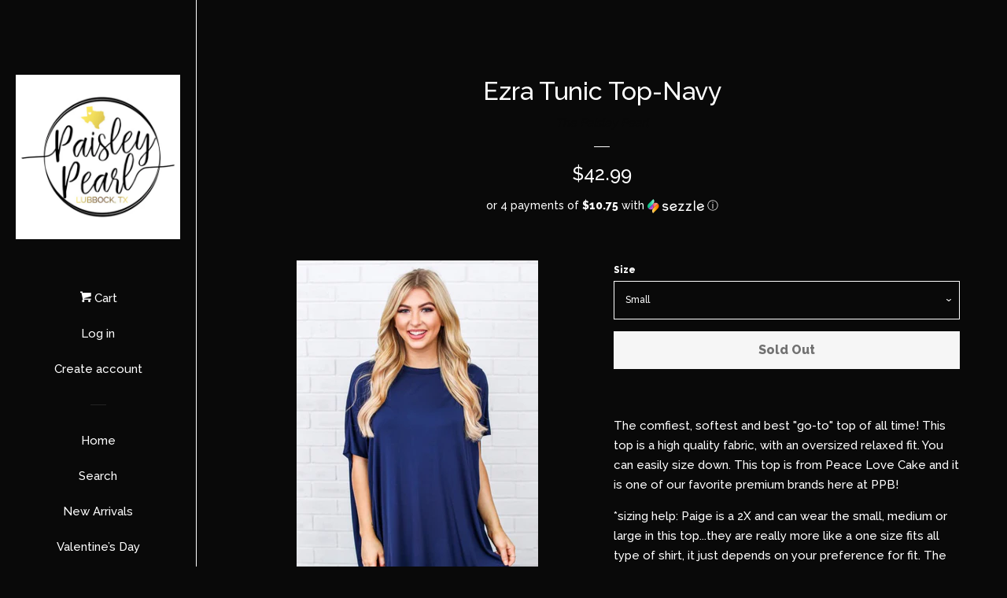

--- FILE ---
content_type: text/html; charset=utf-8
request_url: https://www.shopthepaisleypearl.com/products/ezra-tunic-top-navy
body_size: 15782
content:
<!doctype html>
<!--[if lt IE 7]><html class="no-js lt-ie9 lt-ie8 lt-ie7" lang="en"> <![endif]-->
<!--[if IE 7]><html class="no-js lt-ie9 lt-ie8" lang="en"> <![endif]-->
<!--[if IE 8]><html class="no-js lt-ie9" lang="en"> <![endif]-->
<!--[if IE 9 ]><html class="ie9 no-js"> <![endif]-->
<!--[if (gt IE 9)|!(IE)]><!--> <html class="no-js"> <!--<![endif]-->
<head>

  <!-- Basic page needs ================================================== -->
  <meta charset="utf-8">
  <meta http-equiv="X-UA-Compatible" content="IE=edge,chrome=1">

  
  <link rel="shortcut icon" href="//www.shopthepaisleypearl.com/cdn/shop/files/IMG_1483_32x32.png?v=1753717414" type="image/png" />
  

  <!-- Title and description ================================================== -->
  <title>
  Ezra Tunic Top-Navy &ndash; The Paisley Pearl 
  </title>

  
  <meta name="description" content="The comfiest, softest and best &quot;go-to&quot; top of all time! This top is a high quality fabric, with an oversized relaxed fit. You can easily size down. This top is from Peace Love Cake and it is one of our favorite premium brands here at PPB! *sizing help: Paige is a 2X and can wear the small, medium or large in this top..">
  

  <!-- Social meta ================================================== -->
  
<meta property="og:site_name" content="The Paisley Pearl ">

  <!-- Product  -->
  <meta property="og:type" content="product">
  <meta property="og:title" content="Ezra Tunic Top-Navy">
  <meta property="og:description" content="The comfiest, softest and best &quot;go-to&quot; top of all time! This top is a high quality fabric, with an oversized relaxed fit. You can easily size down. This top is from Peace Love Cake and it is one of our favorite premium brands here at PPB!
*sizing help: Paige is a 2X and can wear the small, medium or large in this top...they are really more like a one size fits all type of shirt, it just depends on your preference for fit. The only difference is about 1/2 in length as you go up in size. 
MADE IN THE USA!">
  
    <meta property="og:image" content="http://www.shopthepaisleypearl.com/cdn/shop/products/ScreenShot2020-12-03at7.37.46PM_grande.png?v=1607046049">
    <meta property="og:image:secure_url" content="https://www.shopthepaisleypearl.com/cdn/shop/products/ScreenShot2020-12-03at7.37.46PM_grande.png?v=1607046049">
  
  <meta property="og:price:amount" content="42.99">
  <meta property="og:price:currency" content="USD">



  <meta property="og:url" content="https://www.shopthepaisleypearl.com/products/ezra-tunic-top-navy">






  <meta name="twitter:card" content="summary">



  <meta name="twitter:title" content="Ezra Tunic Top-Navy">
  <meta name="twitter:description" content="The comfiest, softest and best &quot;go-to&quot; top of all time! This top is a high quality fabric, with an oversized relaxed fit. You can easily size down. This top is from Peace Love Cake and it is one of ou">



  <!-- Helpers ================================================== -->
  <link rel="canonical" href="https://www.shopthepaisleypearl.com/products/ezra-tunic-top-navy">
  <meta name="viewport" content="width=device-width, initial-scale=1, shrink-to-fit=no">

  

  <!-- CSS ================================================== -->
  <link href="//www.shopthepaisleypearl.com/cdn/shop/t/3/assets/timber.scss.css?v=102467958131100997971753717526" rel="stylesheet" type="text/css" media="all" />
  
  
  
  <link href="//fonts.googleapis.com/css?family=Raleway:500,800" rel="stylesheet" type="text/css" media="all" />


  




  <script>
    window.theme = window.theme || {};

    var theme = {
      cartType: 'page',
      moneyFormat: "${{amount}}",
      currentTemplate: 'product',
      variables: {
        mediaQuerySmall: 'screen and (max-width: 480px)',
        bpSmall: false
      }
    }
  </script>

  <!-- Header hook for plugins ================================================== -->
  <script>window.performance && window.performance.mark && window.performance.mark('shopify.content_for_header.start');</script><meta id="shopify-digital-wallet" name="shopify-digital-wallet" content="/15609649/digital_wallets/dialog">
<meta name="shopify-checkout-api-token" content="e6f5eec8b7516c7ea662fd65afd280ca">
<meta id="in-context-paypal-metadata" data-shop-id="15609649" data-venmo-supported="true" data-environment="production" data-locale="en_US" data-paypal-v4="true" data-currency="USD">
<link rel="alternate" type="application/json+oembed" href="https://www.shopthepaisleypearl.com/products/ezra-tunic-top-navy.oembed">
<script async="async" src="/checkouts/internal/preloads.js?locale=en-US"></script>
<link rel="preconnect" href="https://shop.app" crossorigin="anonymous">
<script async="async" src="https://shop.app/checkouts/internal/preloads.js?locale=en-US&shop_id=15609649" crossorigin="anonymous"></script>
<script id="apple-pay-shop-capabilities" type="application/json">{"shopId":15609649,"countryCode":"US","currencyCode":"USD","merchantCapabilities":["supports3DS"],"merchantId":"gid:\/\/shopify\/Shop\/15609649","merchantName":"The Paisley Pearl ","requiredBillingContactFields":["postalAddress","email","phone"],"requiredShippingContactFields":["postalAddress","email","phone"],"shippingType":"shipping","supportedNetworks":["visa","masterCard","amex","discover","elo","jcb"],"total":{"type":"pending","label":"The Paisley Pearl ","amount":"1.00"},"shopifyPaymentsEnabled":true,"supportsSubscriptions":true}</script>
<script id="shopify-features" type="application/json">{"accessToken":"e6f5eec8b7516c7ea662fd65afd280ca","betas":["rich-media-storefront-analytics"],"domain":"www.shopthepaisleypearl.com","predictiveSearch":true,"shopId":15609649,"locale":"en"}</script>
<script>var Shopify = Shopify || {};
Shopify.shop = "the-paisley-pearl-boutique.myshopify.com";
Shopify.locale = "en";
Shopify.currency = {"active":"USD","rate":"1.0"};
Shopify.country = "US";
Shopify.theme = {"name":"pop","id":159808722,"schema_name":"Pop","schema_version":"3.0.4","theme_store_id":719,"role":"main"};
Shopify.theme.handle = "null";
Shopify.theme.style = {"id":null,"handle":null};
Shopify.cdnHost = "www.shopthepaisleypearl.com/cdn";
Shopify.routes = Shopify.routes || {};
Shopify.routes.root = "/";</script>
<script type="module">!function(o){(o.Shopify=o.Shopify||{}).modules=!0}(window);</script>
<script>!function(o){function n(){var o=[];function n(){o.push(Array.prototype.slice.apply(arguments))}return n.q=o,n}var t=o.Shopify=o.Shopify||{};t.loadFeatures=n(),t.autoloadFeatures=n()}(window);</script>
<script>
  window.ShopifyPay = window.ShopifyPay || {};
  window.ShopifyPay.apiHost = "shop.app\/pay";
  window.ShopifyPay.redirectState = null;
</script>
<script id="shop-js-analytics" type="application/json">{"pageType":"product"}</script>
<script defer="defer" async type="module" src="//www.shopthepaisleypearl.com/cdn/shopifycloud/shop-js/modules/v2/client.init-shop-cart-sync_C5BV16lS.en.esm.js"></script>
<script defer="defer" async type="module" src="//www.shopthepaisleypearl.com/cdn/shopifycloud/shop-js/modules/v2/chunk.common_CygWptCX.esm.js"></script>
<script type="module">
  await import("//www.shopthepaisleypearl.com/cdn/shopifycloud/shop-js/modules/v2/client.init-shop-cart-sync_C5BV16lS.en.esm.js");
await import("//www.shopthepaisleypearl.com/cdn/shopifycloud/shop-js/modules/v2/chunk.common_CygWptCX.esm.js");

  window.Shopify.SignInWithShop?.initShopCartSync?.({"fedCMEnabled":true,"windoidEnabled":true});

</script>
<script>
  window.Shopify = window.Shopify || {};
  if (!window.Shopify.featureAssets) window.Shopify.featureAssets = {};
  window.Shopify.featureAssets['shop-js'] = {"shop-cart-sync":["modules/v2/client.shop-cart-sync_ZFArdW7E.en.esm.js","modules/v2/chunk.common_CygWptCX.esm.js"],"init-fed-cm":["modules/v2/client.init-fed-cm_CmiC4vf6.en.esm.js","modules/v2/chunk.common_CygWptCX.esm.js"],"shop-button":["modules/v2/client.shop-button_tlx5R9nI.en.esm.js","modules/v2/chunk.common_CygWptCX.esm.js"],"shop-cash-offers":["modules/v2/client.shop-cash-offers_DOA2yAJr.en.esm.js","modules/v2/chunk.common_CygWptCX.esm.js","modules/v2/chunk.modal_D71HUcav.esm.js"],"init-windoid":["modules/v2/client.init-windoid_sURxWdc1.en.esm.js","modules/v2/chunk.common_CygWptCX.esm.js"],"shop-toast-manager":["modules/v2/client.shop-toast-manager_ClPi3nE9.en.esm.js","modules/v2/chunk.common_CygWptCX.esm.js"],"init-shop-email-lookup-coordinator":["modules/v2/client.init-shop-email-lookup-coordinator_B8hsDcYM.en.esm.js","modules/v2/chunk.common_CygWptCX.esm.js"],"init-shop-cart-sync":["modules/v2/client.init-shop-cart-sync_C5BV16lS.en.esm.js","modules/v2/chunk.common_CygWptCX.esm.js"],"avatar":["modules/v2/client.avatar_BTnouDA3.en.esm.js"],"pay-button":["modules/v2/client.pay-button_FdsNuTd3.en.esm.js","modules/v2/chunk.common_CygWptCX.esm.js"],"init-customer-accounts":["modules/v2/client.init-customer-accounts_DxDtT_ad.en.esm.js","modules/v2/client.shop-login-button_C5VAVYt1.en.esm.js","modules/v2/chunk.common_CygWptCX.esm.js","modules/v2/chunk.modal_D71HUcav.esm.js"],"init-shop-for-new-customer-accounts":["modules/v2/client.init-shop-for-new-customer-accounts_ChsxoAhi.en.esm.js","modules/v2/client.shop-login-button_C5VAVYt1.en.esm.js","modules/v2/chunk.common_CygWptCX.esm.js","modules/v2/chunk.modal_D71HUcav.esm.js"],"shop-login-button":["modules/v2/client.shop-login-button_C5VAVYt1.en.esm.js","modules/v2/chunk.common_CygWptCX.esm.js","modules/v2/chunk.modal_D71HUcav.esm.js"],"init-customer-accounts-sign-up":["modules/v2/client.init-customer-accounts-sign-up_CPSyQ0Tj.en.esm.js","modules/v2/client.shop-login-button_C5VAVYt1.en.esm.js","modules/v2/chunk.common_CygWptCX.esm.js","modules/v2/chunk.modal_D71HUcav.esm.js"],"shop-follow-button":["modules/v2/client.shop-follow-button_Cva4Ekp9.en.esm.js","modules/v2/chunk.common_CygWptCX.esm.js","modules/v2/chunk.modal_D71HUcav.esm.js"],"checkout-modal":["modules/v2/client.checkout-modal_BPM8l0SH.en.esm.js","modules/v2/chunk.common_CygWptCX.esm.js","modules/v2/chunk.modal_D71HUcav.esm.js"],"lead-capture":["modules/v2/client.lead-capture_Bi8yE_yS.en.esm.js","modules/v2/chunk.common_CygWptCX.esm.js","modules/v2/chunk.modal_D71HUcav.esm.js"],"shop-login":["modules/v2/client.shop-login_D6lNrXab.en.esm.js","modules/v2/chunk.common_CygWptCX.esm.js","modules/v2/chunk.modal_D71HUcav.esm.js"],"payment-terms":["modules/v2/client.payment-terms_CZxnsJam.en.esm.js","modules/v2/chunk.common_CygWptCX.esm.js","modules/v2/chunk.modal_D71HUcav.esm.js"]};
</script>
<script id="__st">var __st={"a":15609649,"offset":-21600,"reqid":"fa173352-b7e3-4cef-bb93-df5a27e80dd2-1768621602","pageurl":"www.shopthepaisleypearl.com\/products\/ezra-tunic-top-navy","u":"960483a70256","p":"product","rtyp":"product","rid":4591677538377};</script>
<script>window.ShopifyPaypalV4VisibilityTracking = true;</script>
<script id="captcha-bootstrap">!function(){'use strict';const t='contact',e='account',n='new_comment',o=[[t,t],['blogs',n],['comments',n],[t,'customer']],c=[[e,'customer_login'],[e,'guest_login'],[e,'recover_customer_password'],[e,'create_customer']],r=t=>t.map((([t,e])=>`form[action*='/${t}']:not([data-nocaptcha='true']) input[name='form_type'][value='${e}']`)).join(','),a=t=>()=>t?[...document.querySelectorAll(t)].map((t=>t.form)):[];function s(){const t=[...o],e=r(t);return a(e)}const i='password',u='form_key',d=['recaptcha-v3-token','g-recaptcha-response','h-captcha-response',i],f=()=>{try{return window.sessionStorage}catch{return}},m='__shopify_v',_=t=>t.elements[u];function p(t,e,n=!1){try{const o=window.sessionStorage,c=JSON.parse(o.getItem(e)),{data:r}=function(t){const{data:e,action:n}=t;return t[m]||n?{data:e,action:n}:{data:t,action:n}}(c);for(const[e,n]of Object.entries(r))t.elements[e]&&(t.elements[e].value=n);n&&o.removeItem(e)}catch(o){console.error('form repopulation failed',{error:o})}}const l='form_type',E='cptcha';function T(t){t.dataset[E]=!0}const w=window,h=w.document,L='Shopify',v='ce_forms',y='captcha';let A=!1;((t,e)=>{const n=(g='f06e6c50-85a8-45c8-87d0-21a2b65856fe',I='https://cdn.shopify.com/shopifycloud/storefront-forms-hcaptcha/ce_storefront_forms_captcha_hcaptcha.v1.5.2.iife.js',D={infoText:'Protected by hCaptcha',privacyText:'Privacy',termsText:'Terms'},(t,e,n)=>{const o=w[L][v],c=o.bindForm;if(c)return c(t,g,e,D).then(n);var r;o.q.push([[t,g,e,D],n]),r=I,A||(h.body.append(Object.assign(h.createElement('script'),{id:'captcha-provider',async:!0,src:r})),A=!0)});var g,I,D;w[L]=w[L]||{},w[L][v]=w[L][v]||{},w[L][v].q=[],w[L][y]=w[L][y]||{},w[L][y].protect=function(t,e){n(t,void 0,e),T(t)},Object.freeze(w[L][y]),function(t,e,n,w,h,L){const[v,y,A,g]=function(t,e,n){const i=e?o:[],u=t?c:[],d=[...i,...u],f=r(d),m=r(i),_=r(d.filter((([t,e])=>n.includes(e))));return[a(f),a(m),a(_),s()]}(w,h,L),I=t=>{const e=t.target;return e instanceof HTMLFormElement?e:e&&e.form},D=t=>v().includes(t);t.addEventListener('submit',(t=>{const e=I(t);if(!e)return;const n=D(e)&&!e.dataset.hcaptchaBound&&!e.dataset.recaptchaBound,o=_(e),c=g().includes(e)&&(!o||!o.value);(n||c)&&t.preventDefault(),c&&!n&&(function(t){try{if(!f())return;!function(t){const e=f();if(!e)return;const n=_(t);if(!n)return;const o=n.value;o&&e.removeItem(o)}(t);const e=Array.from(Array(32),(()=>Math.random().toString(36)[2])).join('');!function(t,e){_(t)||t.append(Object.assign(document.createElement('input'),{type:'hidden',name:u})),t.elements[u].value=e}(t,e),function(t,e){const n=f();if(!n)return;const o=[...t.querySelectorAll(`input[type='${i}']`)].map((({name:t})=>t)),c=[...d,...o],r={};for(const[a,s]of new FormData(t).entries())c.includes(a)||(r[a]=s);n.setItem(e,JSON.stringify({[m]:1,action:t.action,data:r}))}(t,e)}catch(e){console.error('failed to persist form',e)}}(e),e.submit())}));const S=(t,e)=>{t&&!t.dataset[E]&&(n(t,e.some((e=>e===t))),T(t))};for(const o of['focusin','change'])t.addEventListener(o,(t=>{const e=I(t);D(e)&&S(e,y())}));const B=e.get('form_key'),M=e.get(l),P=B&&M;t.addEventListener('DOMContentLoaded',(()=>{const t=y();if(P)for(const e of t)e.elements[l].value===M&&p(e,B);[...new Set([...A(),...v().filter((t=>'true'===t.dataset.shopifyCaptcha))])].forEach((e=>S(e,t)))}))}(h,new URLSearchParams(w.location.search),n,t,e,['guest_login'])})(!0,!0)}();</script>
<script integrity="sha256-4kQ18oKyAcykRKYeNunJcIwy7WH5gtpwJnB7kiuLZ1E=" data-source-attribution="shopify.loadfeatures" defer="defer" src="//www.shopthepaisleypearl.com/cdn/shopifycloud/storefront/assets/storefront/load_feature-a0a9edcb.js" crossorigin="anonymous"></script>
<script crossorigin="anonymous" defer="defer" src="//www.shopthepaisleypearl.com/cdn/shopifycloud/storefront/assets/shopify_pay/storefront-65b4c6d7.js?v=20250812"></script>
<script data-source-attribution="shopify.dynamic_checkout.dynamic.init">var Shopify=Shopify||{};Shopify.PaymentButton=Shopify.PaymentButton||{isStorefrontPortableWallets:!0,init:function(){window.Shopify.PaymentButton.init=function(){};var t=document.createElement("script");t.src="https://www.shopthepaisleypearl.com/cdn/shopifycloud/portable-wallets/latest/portable-wallets.en.js",t.type="module",document.head.appendChild(t)}};
</script>
<script data-source-attribution="shopify.dynamic_checkout.buyer_consent">
  function portableWalletsHideBuyerConsent(e){var t=document.getElementById("shopify-buyer-consent"),n=document.getElementById("shopify-subscription-policy-button");t&&n&&(t.classList.add("hidden"),t.setAttribute("aria-hidden","true"),n.removeEventListener("click",e))}function portableWalletsShowBuyerConsent(e){var t=document.getElementById("shopify-buyer-consent"),n=document.getElementById("shopify-subscription-policy-button");t&&n&&(t.classList.remove("hidden"),t.removeAttribute("aria-hidden"),n.addEventListener("click",e))}window.Shopify?.PaymentButton&&(window.Shopify.PaymentButton.hideBuyerConsent=portableWalletsHideBuyerConsent,window.Shopify.PaymentButton.showBuyerConsent=portableWalletsShowBuyerConsent);
</script>
<script data-source-attribution="shopify.dynamic_checkout.cart.bootstrap">document.addEventListener("DOMContentLoaded",(function(){function t(){return document.querySelector("shopify-accelerated-checkout-cart, shopify-accelerated-checkout")}if(t())Shopify.PaymentButton.init();else{new MutationObserver((function(e,n){t()&&(Shopify.PaymentButton.init(),n.disconnect())})).observe(document.body,{childList:!0,subtree:!0})}}));
</script>
<link id="shopify-accelerated-checkout-styles" rel="stylesheet" media="screen" href="https://www.shopthepaisleypearl.com/cdn/shopifycloud/portable-wallets/latest/accelerated-checkout-backwards-compat.css" crossorigin="anonymous">
<style id="shopify-accelerated-checkout-cart">
        #shopify-buyer-consent {
  margin-top: 1em;
  display: inline-block;
  width: 100%;
}

#shopify-buyer-consent.hidden {
  display: none;
}

#shopify-subscription-policy-button {
  background: none;
  border: none;
  padding: 0;
  text-decoration: underline;
  font-size: inherit;
  cursor: pointer;
}

#shopify-subscription-policy-button::before {
  box-shadow: none;
}

      </style>

<script>window.performance && window.performance.mark && window.performance.mark('shopify.content_for_header.end');</script>

  

<!--[if lt IE 9]>
<script src="//cdnjs.cloudflare.com/ajax/libs/html5shiv/3.7.2/html5shiv.min.js" type="text/javascript"></script>
<script src="//www.shopthepaisleypearl.com/cdn/shop/t/3/assets/respond.min.js?v=52248677837542619231486474719" type="text/javascript"></script>
<link href="//www.shopthepaisleypearl.com/cdn/shop/t/3/assets/respond-proxy.html" id="respond-proxy" rel="respond-proxy" />
<link href="//www.shopthepaisleypearl.com/search?q=a91ce9adac2fd2b697129ea0e295fc06" id="respond-redirect" rel="respond-redirect" />
<script src="//www.shopthepaisleypearl.com/search?q=a91ce9adac2fd2b697129ea0e295fc06" type="text/javascript"></script>
<![endif]-->


  <!--[if (gt IE 9)|!(IE)]><!--><script src="//www.shopthepaisleypearl.com/cdn/shop/t/3/assets/theme.js?v=158993912566457109391517022844" defer="defer"></script><!--<![endif]-->
  <!--[if lte IE 9]><script src="//www.shopthepaisleypearl.com/cdn/shop/t/3/assets/theme.js?v=158993912566457109391517022844"></script><![endif]-->

  
  

  
  <script src="//ajax.googleapis.com/ajax/libs/jquery/2.2.3/jquery.min.js" type="text/javascript"></script>
  <script src="//www.shopthepaisleypearl.com/cdn/shop/t/3/assets/modernizr.min.js?v=520786850485634651486474719" type="text/javascript"></script>


<!-- spurit_dm-added -->
<link rel="stylesheet" type="text/css" href="https://s3.amazonaws.com/shopify-apps/discount-manager/store/0c1511dfcd8312681766d7bc12da45f1.css">
<!-- /spurit_dm-added -->
<script type="text/javascript" src="https://firebasestorage.googleapis.com/v0/b/vajro/o/app_install_popup.js?alt=media"></script> 
<script> 
    VJR_BANNER.init({ 
        "title": "The Paisley Pearl", // Title of the app 
        "sub_title": "Shop on the go with our mobile app", // Subtitle and it can be empty 
        "image_url": "https://cdn.shopify.com/s/files/1/1560/9649/files/Untitled_design-9_450x.png?v=1537071495", // Image URL 
        "button_color": "#232323",  // button background color 
        "text_color": "#FFFFFF",  // Button text color 
        "button_text": "INSTALL",  // Button text color 
        "ios_appid": "1514589408",  // iOS Itunes ID (from App Store Connect portal) 
        "android_packagage_name": "com.shopthepaisleypearl", //Android app package name 
        "appid": "15766", //vajro App ID 
        "days": 1 //number of days Cookie should be stored 
    }); 
</script>
<link href="https://monorail-edge.shopifysvc.com" rel="dns-prefetch">
<script>(function(){if ("sendBeacon" in navigator && "performance" in window) {try {var session_token_from_headers = performance.getEntriesByType('navigation')[0].serverTiming.find(x => x.name == '_s').description;} catch {var session_token_from_headers = undefined;}var session_cookie_matches = document.cookie.match(/_shopify_s=([^;]*)/);var session_token_from_cookie = session_cookie_matches && session_cookie_matches.length === 2 ? session_cookie_matches[1] : "";var session_token = session_token_from_headers || session_token_from_cookie || "";function handle_abandonment_event(e) {var entries = performance.getEntries().filter(function(entry) {return /monorail-edge.shopifysvc.com/.test(entry.name);});if (!window.abandonment_tracked && entries.length === 0) {window.abandonment_tracked = true;var currentMs = Date.now();var navigation_start = performance.timing.navigationStart;var payload = {shop_id: 15609649,url: window.location.href,navigation_start,duration: currentMs - navigation_start,session_token,page_type: "product"};window.navigator.sendBeacon("https://monorail-edge.shopifysvc.com/v1/produce", JSON.stringify({schema_id: "online_store_buyer_site_abandonment/1.1",payload: payload,metadata: {event_created_at_ms: currentMs,event_sent_at_ms: currentMs}}));}}window.addEventListener('pagehide', handle_abandonment_event);}}());</script>
<script id="web-pixels-manager-setup">(function e(e,d,r,n,o){if(void 0===o&&(o={}),!Boolean(null===(a=null===(i=window.Shopify)||void 0===i?void 0:i.analytics)||void 0===a?void 0:a.replayQueue)){var i,a;window.Shopify=window.Shopify||{};var t=window.Shopify;t.analytics=t.analytics||{};var s=t.analytics;s.replayQueue=[],s.publish=function(e,d,r){return s.replayQueue.push([e,d,r]),!0};try{self.performance.mark("wpm:start")}catch(e){}var l=function(){var e={modern:/Edge?\/(1{2}[4-9]|1[2-9]\d|[2-9]\d{2}|\d{4,})\.\d+(\.\d+|)|Firefox\/(1{2}[4-9]|1[2-9]\d|[2-9]\d{2}|\d{4,})\.\d+(\.\d+|)|Chrom(ium|e)\/(9{2}|\d{3,})\.\d+(\.\d+|)|(Maci|X1{2}).+ Version\/(15\.\d+|(1[6-9]|[2-9]\d|\d{3,})\.\d+)([,.]\d+|)( \(\w+\)|)( Mobile\/\w+|) Safari\/|Chrome.+OPR\/(9{2}|\d{3,})\.\d+\.\d+|(CPU[ +]OS|iPhone[ +]OS|CPU[ +]iPhone|CPU IPhone OS|CPU iPad OS)[ +]+(15[._]\d+|(1[6-9]|[2-9]\d|\d{3,})[._]\d+)([._]\d+|)|Android:?[ /-](13[3-9]|1[4-9]\d|[2-9]\d{2}|\d{4,})(\.\d+|)(\.\d+|)|Android.+Firefox\/(13[5-9]|1[4-9]\d|[2-9]\d{2}|\d{4,})\.\d+(\.\d+|)|Android.+Chrom(ium|e)\/(13[3-9]|1[4-9]\d|[2-9]\d{2}|\d{4,})\.\d+(\.\d+|)|SamsungBrowser\/([2-9]\d|\d{3,})\.\d+/,legacy:/Edge?\/(1[6-9]|[2-9]\d|\d{3,})\.\d+(\.\d+|)|Firefox\/(5[4-9]|[6-9]\d|\d{3,})\.\d+(\.\d+|)|Chrom(ium|e)\/(5[1-9]|[6-9]\d|\d{3,})\.\d+(\.\d+|)([\d.]+$|.*Safari\/(?![\d.]+ Edge\/[\d.]+$))|(Maci|X1{2}).+ Version\/(10\.\d+|(1[1-9]|[2-9]\d|\d{3,})\.\d+)([,.]\d+|)( \(\w+\)|)( Mobile\/\w+|) Safari\/|Chrome.+OPR\/(3[89]|[4-9]\d|\d{3,})\.\d+\.\d+|(CPU[ +]OS|iPhone[ +]OS|CPU[ +]iPhone|CPU IPhone OS|CPU iPad OS)[ +]+(10[._]\d+|(1[1-9]|[2-9]\d|\d{3,})[._]\d+)([._]\d+|)|Android:?[ /-](13[3-9]|1[4-9]\d|[2-9]\d{2}|\d{4,})(\.\d+|)(\.\d+|)|Mobile Safari.+OPR\/([89]\d|\d{3,})\.\d+\.\d+|Android.+Firefox\/(13[5-9]|1[4-9]\d|[2-9]\d{2}|\d{4,})\.\d+(\.\d+|)|Android.+Chrom(ium|e)\/(13[3-9]|1[4-9]\d|[2-9]\d{2}|\d{4,})\.\d+(\.\d+|)|Android.+(UC? ?Browser|UCWEB|U3)[ /]?(15\.([5-9]|\d{2,})|(1[6-9]|[2-9]\d|\d{3,})\.\d+)\.\d+|SamsungBrowser\/(5\.\d+|([6-9]|\d{2,})\.\d+)|Android.+MQ{2}Browser\/(14(\.(9|\d{2,})|)|(1[5-9]|[2-9]\d|\d{3,})(\.\d+|))(\.\d+|)|K[Aa][Ii]OS\/(3\.\d+|([4-9]|\d{2,})\.\d+)(\.\d+|)/},d=e.modern,r=e.legacy,n=navigator.userAgent;return n.match(d)?"modern":n.match(r)?"legacy":"unknown"}(),u="modern"===l?"modern":"legacy",c=(null!=n?n:{modern:"",legacy:""})[u],f=function(e){return[e.baseUrl,"/wpm","/b",e.hashVersion,"modern"===e.buildTarget?"m":"l",".js"].join("")}({baseUrl:d,hashVersion:r,buildTarget:u}),m=function(e){var d=e.version,r=e.bundleTarget,n=e.surface,o=e.pageUrl,i=e.monorailEndpoint;return{emit:function(e){var a=e.status,t=e.errorMsg,s=(new Date).getTime(),l=JSON.stringify({metadata:{event_sent_at_ms:s},events:[{schema_id:"web_pixels_manager_load/3.1",payload:{version:d,bundle_target:r,page_url:o,status:a,surface:n,error_msg:t},metadata:{event_created_at_ms:s}}]});if(!i)return console&&console.warn&&console.warn("[Web Pixels Manager] No Monorail endpoint provided, skipping logging."),!1;try{return self.navigator.sendBeacon.bind(self.navigator)(i,l)}catch(e){}var u=new XMLHttpRequest;try{return u.open("POST",i,!0),u.setRequestHeader("Content-Type","text/plain"),u.send(l),!0}catch(e){return console&&console.warn&&console.warn("[Web Pixels Manager] Got an unhandled error while logging to Monorail."),!1}}}}({version:r,bundleTarget:l,surface:e.surface,pageUrl:self.location.href,monorailEndpoint:e.monorailEndpoint});try{o.browserTarget=l,function(e){var d=e.src,r=e.async,n=void 0===r||r,o=e.onload,i=e.onerror,a=e.sri,t=e.scriptDataAttributes,s=void 0===t?{}:t,l=document.createElement("script"),u=document.querySelector("head"),c=document.querySelector("body");if(l.async=n,l.src=d,a&&(l.integrity=a,l.crossOrigin="anonymous"),s)for(var f in s)if(Object.prototype.hasOwnProperty.call(s,f))try{l.dataset[f]=s[f]}catch(e){}if(o&&l.addEventListener("load",o),i&&l.addEventListener("error",i),u)u.appendChild(l);else{if(!c)throw new Error("Did not find a head or body element to append the script");c.appendChild(l)}}({src:f,async:!0,onload:function(){if(!function(){var e,d;return Boolean(null===(d=null===(e=window.Shopify)||void 0===e?void 0:e.analytics)||void 0===d?void 0:d.initialized)}()){var d=window.webPixelsManager.init(e)||void 0;if(d){var r=window.Shopify.analytics;r.replayQueue.forEach((function(e){var r=e[0],n=e[1],o=e[2];d.publishCustomEvent(r,n,o)})),r.replayQueue=[],r.publish=d.publishCustomEvent,r.visitor=d.visitor,r.initialized=!0}}},onerror:function(){return m.emit({status:"failed",errorMsg:"".concat(f," has failed to load")})},sri:function(e){var d=/^sha384-[A-Za-z0-9+/=]+$/;return"string"==typeof e&&d.test(e)}(c)?c:"",scriptDataAttributes:o}),m.emit({status:"loading"})}catch(e){m.emit({status:"failed",errorMsg:(null==e?void 0:e.message)||"Unknown error"})}}})({shopId: 15609649,storefrontBaseUrl: "https://www.shopthepaisleypearl.com",extensionsBaseUrl: "https://extensions.shopifycdn.com/cdn/shopifycloud/web-pixels-manager",monorailEndpoint: "https://monorail-edge.shopifysvc.com/unstable/produce_batch",surface: "storefront-renderer",enabledBetaFlags: ["2dca8a86"],webPixelsConfigList: [{"id":"400752924","configuration":"{\"pixel_id\":\"286117329329068\",\"pixel_type\":\"facebook_pixel\",\"metaapp_system_user_token\":\"-\"}","eventPayloadVersion":"v1","runtimeContext":"OPEN","scriptVersion":"ca16bc87fe92b6042fbaa3acc2fbdaa6","type":"APP","apiClientId":2329312,"privacyPurposes":["ANALYTICS","MARKETING","SALE_OF_DATA"],"dataSharingAdjustments":{"protectedCustomerApprovalScopes":["read_customer_address","read_customer_email","read_customer_name","read_customer_personal_data","read_customer_phone"]}},{"id":"134119708","eventPayloadVersion":"v1","runtimeContext":"LAX","scriptVersion":"1","type":"CUSTOM","privacyPurposes":["MARKETING"],"name":"Meta pixel (migrated)"},{"id":"shopify-app-pixel","configuration":"{}","eventPayloadVersion":"v1","runtimeContext":"STRICT","scriptVersion":"0450","apiClientId":"shopify-pixel","type":"APP","privacyPurposes":["ANALYTICS","MARKETING"]},{"id":"shopify-custom-pixel","eventPayloadVersion":"v1","runtimeContext":"LAX","scriptVersion":"0450","apiClientId":"shopify-pixel","type":"CUSTOM","privacyPurposes":["ANALYTICS","MARKETING"]}],isMerchantRequest: false,initData: {"shop":{"name":"The Paisley Pearl ","paymentSettings":{"currencyCode":"USD"},"myshopifyDomain":"the-paisley-pearl-boutique.myshopify.com","countryCode":"US","storefrontUrl":"https:\/\/www.shopthepaisleypearl.com"},"customer":null,"cart":null,"checkout":null,"productVariants":[{"price":{"amount":42.99,"currencyCode":"USD"},"product":{"title":"Ezra Tunic Top-Navy","vendor":"The Paisley Pearl","id":"4591677538377","untranslatedTitle":"Ezra Tunic Top-Navy","url":"\/products\/ezra-tunic-top-navy","type":""},"id":"31880470757449","image":{"src":"\/\/www.shopthepaisleypearl.com\/cdn\/shop\/products\/ScreenShot2020-12-03at7.37.46PM.png?v=1607046049"},"sku":null,"title":"Small","untranslatedTitle":"Small"},{"price":{"amount":42.99,"currencyCode":"USD"},"product":{"title":"Ezra Tunic Top-Navy","vendor":"The Paisley Pearl","id":"4591677538377","untranslatedTitle":"Ezra Tunic Top-Navy","url":"\/products\/ezra-tunic-top-navy","type":""},"id":"31880470790217","image":{"src":"\/\/www.shopthepaisleypearl.com\/cdn\/shop\/products\/ScreenShot2020-12-03at7.37.46PM.png?v=1607046049"},"sku":null,"title":"Medium","untranslatedTitle":"Medium"},{"price":{"amount":42.99,"currencyCode":"USD"},"product":{"title":"Ezra Tunic Top-Navy","vendor":"The Paisley Pearl","id":"4591677538377","untranslatedTitle":"Ezra Tunic Top-Navy","url":"\/products\/ezra-tunic-top-navy","type":""},"id":"31880470822985","image":{"src":"\/\/www.shopthepaisleypearl.com\/cdn\/shop\/products\/ScreenShot2020-12-03at7.37.46PM.png?v=1607046049"},"sku":null,"title":"Large","untranslatedTitle":"Large"}],"purchasingCompany":null},},"https://www.shopthepaisleypearl.com/cdn","fcfee988w5aeb613cpc8e4bc33m6693e112",{"modern":"","legacy":""},{"shopId":"15609649","storefrontBaseUrl":"https:\/\/www.shopthepaisleypearl.com","extensionBaseUrl":"https:\/\/extensions.shopifycdn.com\/cdn\/shopifycloud\/web-pixels-manager","surface":"storefront-renderer","enabledBetaFlags":"[\"2dca8a86\"]","isMerchantRequest":"false","hashVersion":"fcfee988w5aeb613cpc8e4bc33m6693e112","publish":"custom","events":"[[\"page_viewed\",{}],[\"product_viewed\",{\"productVariant\":{\"price\":{\"amount\":42.99,\"currencyCode\":\"USD\"},\"product\":{\"title\":\"Ezra Tunic Top-Navy\",\"vendor\":\"The Paisley Pearl\",\"id\":\"4591677538377\",\"untranslatedTitle\":\"Ezra Tunic Top-Navy\",\"url\":\"\/products\/ezra-tunic-top-navy\",\"type\":\"\"},\"id\":\"31880470757449\",\"image\":{\"src\":\"\/\/www.shopthepaisleypearl.com\/cdn\/shop\/products\/ScreenShot2020-12-03at7.37.46PM.png?v=1607046049\"},\"sku\":null,\"title\":\"Small\",\"untranslatedTitle\":\"Small\"}}]]"});</script><script>
  window.ShopifyAnalytics = window.ShopifyAnalytics || {};
  window.ShopifyAnalytics.meta = window.ShopifyAnalytics.meta || {};
  window.ShopifyAnalytics.meta.currency = 'USD';
  var meta = {"product":{"id":4591677538377,"gid":"gid:\/\/shopify\/Product\/4591677538377","vendor":"The Paisley Pearl","type":"","handle":"ezra-tunic-top-navy","variants":[{"id":31880470757449,"price":4299,"name":"Ezra Tunic Top-Navy - Small","public_title":"Small","sku":null},{"id":31880470790217,"price":4299,"name":"Ezra Tunic Top-Navy - Medium","public_title":"Medium","sku":null},{"id":31880470822985,"price":4299,"name":"Ezra Tunic Top-Navy - Large","public_title":"Large","sku":null}],"remote":false},"page":{"pageType":"product","resourceType":"product","resourceId":4591677538377,"requestId":"fa173352-b7e3-4cef-bb93-df5a27e80dd2-1768621602"}};
  for (var attr in meta) {
    window.ShopifyAnalytics.meta[attr] = meta[attr];
  }
</script>
<script class="analytics">
  (function () {
    var customDocumentWrite = function(content) {
      var jquery = null;

      if (window.jQuery) {
        jquery = window.jQuery;
      } else if (window.Checkout && window.Checkout.$) {
        jquery = window.Checkout.$;
      }

      if (jquery) {
        jquery('body').append(content);
      }
    };

    var hasLoggedConversion = function(token) {
      if (token) {
        return document.cookie.indexOf('loggedConversion=' + token) !== -1;
      }
      return false;
    }

    var setCookieIfConversion = function(token) {
      if (token) {
        var twoMonthsFromNow = new Date(Date.now());
        twoMonthsFromNow.setMonth(twoMonthsFromNow.getMonth() + 2);

        document.cookie = 'loggedConversion=' + token + '; expires=' + twoMonthsFromNow;
      }
    }

    var trekkie = window.ShopifyAnalytics.lib = window.trekkie = window.trekkie || [];
    if (trekkie.integrations) {
      return;
    }
    trekkie.methods = [
      'identify',
      'page',
      'ready',
      'track',
      'trackForm',
      'trackLink'
    ];
    trekkie.factory = function(method) {
      return function() {
        var args = Array.prototype.slice.call(arguments);
        args.unshift(method);
        trekkie.push(args);
        return trekkie;
      };
    };
    for (var i = 0; i < trekkie.methods.length; i++) {
      var key = trekkie.methods[i];
      trekkie[key] = trekkie.factory(key);
    }
    trekkie.load = function(config) {
      trekkie.config = config || {};
      trekkie.config.initialDocumentCookie = document.cookie;
      var first = document.getElementsByTagName('script')[0];
      var script = document.createElement('script');
      script.type = 'text/javascript';
      script.onerror = function(e) {
        var scriptFallback = document.createElement('script');
        scriptFallback.type = 'text/javascript';
        scriptFallback.onerror = function(error) {
                var Monorail = {
      produce: function produce(monorailDomain, schemaId, payload) {
        var currentMs = new Date().getTime();
        var event = {
          schema_id: schemaId,
          payload: payload,
          metadata: {
            event_created_at_ms: currentMs,
            event_sent_at_ms: currentMs
          }
        };
        return Monorail.sendRequest("https://" + monorailDomain + "/v1/produce", JSON.stringify(event));
      },
      sendRequest: function sendRequest(endpointUrl, payload) {
        // Try the sendBeacon API
        if (window && window.navigator && typeof window.navigator.sendBeacon === 'function' && typeof window.Blob === 'function' && !Monorail.isIos12()) {
          var blobData = new window.Blob([payload], {
            type: 'text/plain'
          });

          if (window.navigator.sendBeacon(endpointUrl, blobData)) {
            return true;
          } // sendBeacon was not successful

        } // XHR beacon

        var xhr = new XMLHttpRequest();

        try {
          xhr.open('POST', endpointUrl);
          xhr.setRequestHeader('Content-Type', 'text/plain');
          xhr.send(payload);
        } catch (e) {
          console.log(e);
        }

        return false;
      },
      isIos12: function isIos12() {
        return window.navigator.userAgent.lastIndexOf('iPhone; CPU iPhone OS 12_') !== -1 || window.navigator.userAgent.lastIndexOf('iPad; CPU OS 12_') !== -1;
      }
    };
    Monorail.produce('monorail-edge.shopifysvc.com',
      'trekkie_storefront_load_errors/1.1',
      {shop_id: 15609649,
      theme_id: 159808722,
      app_name: "storefront",
      context_url: window.location.href,
      source_url: "//www.shopthepaisleypearl.com/cdn/s/trekkie.storefront.cd680fe47e6c39ca5d5df5f0a32d569bc48c0f27.min.js"});

        };
        scriptFallback.async = true;
        scriptFallback.src = '//www.shopthepaisleypearl.com/cdn/s/trekkie.storefront.cd680fe47e6c39ca5d5df5f0a32d569bc48c0f27.min.js';
        first.parentNode.insertBefore(scriptFallback, first);
      };
      script.async = true;
      script.src = '//www.shopthepaisleypearl.com/cdn/s/trekkie.storefront.cd680fe47e6c39ca5d5df5f0a32d569bc48c0f27.min.js';
      first.parentNode.insertBefore(script, first);
    };
    trekkie.load(
      {"Trekkie":{"appName":"storefront","development":false,"defaultAttributes":{"shopId":15609649,"isMerchantRequest":null,"themeId":159808722,"themeCityHash":"3808738614703300828","contentLanguage":"en","currency":"USD","eventMetadataId":"196e7aa1-bad1-4347-8754-72228ea5d035"},"isServerSideCookieWritingEnabled":true,"monorailRegion":"shop_domain","enabledBetaFlags":["65f19447"]},"Session Attribution":{},"S2S":{"facebookCapiEnabled":true,"source":"trekkie-storefront-renderer","apiClientId":580111}}
    );

    var loaded = false;
    trekkie.ready(function() {
      if (loaded) return;
      loaded = true;

      window.ShopifyAnalytics.lib = window.trekkie;

      var originalDocumentWrite = document.write;
      document.write = customDocumentWrite;
      try { window.ShopifyAnalytics.merchantGoogleAnalytics.call(this); } catch(error) {};
      document.write = originalDocumentWrite;

      window.ShopifyAnalytics.lib.page(null,{"pageType":"product","resourceType":"product","resourceId":4591677538377,"requestId":"fa173352-b7e3-4cef-bb93-df5a27e80dd2-1768621602","shopifyEmitted":true});

      var match = window.location.pathname.match(/checkouts\/(.+)\/(thank_you|post_purchase)/)
      var token = match? match[1]: undefined;
      if (!hasLoggedConversion(token)) {
        setCookieIfConversion(token);
        window.ShopifyAnalytics.lib.track("Viewed Product",{"currency":"USD","variantId":31880470757449,"productId":4591677538377,"productGid":"gid:\/\/shopify\/Product\/4591677538377","name":"Ezra Tunic Top-Navy - Small","price":"42.99","sku":null,"brand":"The Paisley Pearl","variant":"Small","category":"","nonInteraction":true,"remote":false},undefined,undefined,{"shopifyEmitted":true});
      window.ShopifyAnalytics.lib.track("monorail:\/\/trekkie_storefront_viewed_product\/1.1",{"currency":"USD","variantId":31880470757449,"productId":4591677538377,"productGid":"gid:\/\/shopify\/Product\/4591677538377","name":"Ezra Tunic Top-Navy - Small","price":"42.99","sku":null,"brand":"The Paisley Pearl","variant":"Small","category":"","nonInteraction":true,"remote":false,"referer":"https:\/\/www.shopthepaisleypearl.com\/products\/ezra-tunic-top-navy"});
      }
    });


        var eventsListenerScript = document.createElement('script');
        eventsListenerScript.async = true;
        eventsListenerScript.src = "//www.shopthepaisleypearl.com/cdn/shopifycloud/storefront/assets/shop_events_listener-3da45d37.js";
        document.getElementsByTagName('head')[0].appendChild(eventsListenerScript);

})();</script>
<script
  defer
  src="https://www.shopthepaisleypearl.com/cdn/shopifycloud/perf-kit/shopify-perf-kit-3.0.4.min.js"
  data-application="storefront-renderer"
  data-shop-id="15609649"
  data-render-region="gcp-us-central1"
  data-page-type="product"
  data-theme-instance-id="159808722"
  data-theme-name="Pop"
  data-theme-version="3.0.4"
  data-monorail-region="shop_domain"
  data-resource-timing-sampling-rate="10"
  data-shs="true"
  data-shs-beacon="true"
  data-shs-export-with-fetch="true"
  data-shs-logs-sample-rate="1"
  data-shs-beacon-endpoint="https://www.shopthepaisleypearl.com/api/collect"
></script>
</head>


<body id="ezra-tunic-top-navy" class="template-product" >

  <div id="shopify-section-header" class="shopify-section">





<style>
.site-header {
  
    border-bottom: 1px solid #ffffff;
  
}

@media screen and (max-width: 1024px) {
  .site-header {
    height: 70px;
  }
}


  @media screen and (min-width: 1025px) {
    .site-header {
      border-right: 1px solid #ffffff;
      border-width: 0 1px 0 0;
    }
  }


@media screen and (min-width: 1025px) {
  .main-content {
    margin: 90px 0 0 0;
  }

  .site-header {
    height: 100%;
    width: 250px;
    overflow-y: auto;
    left: 0;
    position: fixed;
  }
}

.nav-mobile {
  width: 250px;
}

.page-move--nav .page-element {
  left: 250px;
}

@media screen and (min-width: 1025px) {
  .page-wrapper {
    left: 250px;
    width: calc(100% - 250px);
  }
}

.supports-csstransforms .page-move--nav .page-element {
  left: 0;
  -webkit-transform: translateX(250px);
  -moz-transform: translateX(250px);
  -ms-transform: translateX(250px);
  -o-transform: translateX(250px);
  transform: translateX(250px);
}

@media screen and (min-width: 1025px) {
  .supports-csstransforms .page-move--cart .page-element {
    left: calc(250px / 2);
  }
}

@media screen and (max-width: 1024px) {
  .page-wrapper {
    top: 70px;
  }
}

.page-move--nav .ajaxify-drawer {
  right: -250px;
}

.supports-csstransforms .page-move--nav .ajaxify-drawer {
  right: 0;
  -webkit-transform: translateX(250px);
  -moz-transform: translateX(250px);
  -ms-transform: translateX(250px);
  -o-transform: translateX(250px);
  transform: translateX(250px);
}

@media screen and (max-width: 1024px) {
  .header-logo img {
    max-height: 40px;
  }
}

@media screen and (min-width: 1025px) {
  .header-logo img {
    max-height: none;
  }
}

.nav-bar {
  height: 70px;
}

@media screen and (max-width: 1024px) {
  .cart-toggle,
  .nav-toggle {
    height: 70px;
  }
}
</style>



<div class="nav-mobile">
  <nav class="nav-bar" role="navigation">
    <div class="wrapper">
      



<ul class="site-nav" id="accessibleNav">
  
  
    

    
    
      
        <li >
          <a href="/" class="site-nav__link site-nav__linknodrop">Home</a>
        </li>
      
    
  
    

    
    
      
        <li >
          <a href="/search" class="site-nav__link site-nav__linknodrop">Search</a>
        </li>
      
    
  
    

    
    
      
        <li >
          <a href="/collections/new-arrivals" class="site-nav__link site-nav__linknodrop">New Arrivals</a>
        </li>
      
    
  
    

    
    
      
        <li >
          <a href="/collections/valentines-day" class="site-nav__link site-nav__linknodrop">Valentine’s Day </a>
        </li>
      
    
  
    

    
    
      
        <li >
          <a href="/collections/smell-goods" class="site-nav__link site-nav__linknodrop">Smell Goods</a>
        </li>
      
    
  
    

    
    
      
        <li >
          <a href="/collections/sale" class="site-nav__link site-nav__linknodrop">Beauty</a>
        </li>
      
    
  
    

    
    
      
        <li >
          <a href="/collections/plus-size" class="site-nav__link site-nav__linknodrop">Plus Size</a>
        </li>
      
    
  
    

    
    
      
        <li >
          <a href="/collections/tops-1" class="site-nav__link site-nav__linknodrop">Tops</a>
        </li>
      
    
  
    

    
    
      
        <li >
          <a href="/collections/graphic-t-shirts" class="site-nav__link site-nav__linknodrop">Graphics</a>
        </li>
      
    
  
    

    
    
      
        <li >
          <a href="/collections/bottoms" class="site-nav__link site-nav__linknodrop">Bottoms</a>
        </li>
      
    
  
    

    
    
      
        <li >
          <a href="/collections/outerwear" class="site-nav__link site-nav__linknodrop">Outerwear</a>
        </li>
      
    
  
    

    
    
      
        <li >
          <a href="/collections/dresses" class="site-nav__link site-nav__linknodrop">Dresses</a>
        </li>
      
    
  
    

    
    
      
        <li >
          <a href="/collections/jewelry" class="site-nav__link site-nav__linknodrop">Jewelry</a>
        </li>
      
    
  
    

    
    
      
        <li >
          <a href="/collections/jewelryaccessories" class="site-nav__link site-nav__linknodrop">Accessories</a>
        </li>
      
    
  
    

    
    
      
        <li >
          <a href="/collections/home-decor-gifts" class="site-nav__link site-nav__linknodrop">Home Decor & Gifts</a>
        </li>
      
    
  
    

    
    
      
        <li >
          <a href="/collections/gift-cards" class="site-nav__link site-nav__linknodrop">Gift Cards</a>
        </li>
      
    
  
    

    
    
    
      <li class="site-nav--has-dropdown" aria-haspopup="true">
        <div class="grid--full">
          <div class="grid-item large--one-whole">
            <a href="https://www.shopthepaisleypearl.com/a/returns" class="site-nav__linkdrop site-nav__label icon-fallback-text ">
              MAKE A RETURN
            </a>
            <button type="button" class="btn site-nav__dropdown-icon--open site-nav__dropdown-toggle icon-fallback-text medium-down--hide">
              <span class="icon icon-plus" aria-hidden="true"></span>
              <span class="fallback-text">expand</span>
            </button>
            <button type="button" class="btn site-nav__dropdown-icon--close site-nav__dropdown-toggle icon-fallback-text medium-down--hide">
              <span class="icon icon-minus" aria-hidden="true"></span>
              <span class="fallback-text">collapse</span>
            </button>
            <button type="button" class="btn site-nav__dropdown-icon--open site-nav__dropdown-toggle large--hide icon-fallback-text">
              <span class="icon icon-chevron-down" aria-hidden="true"></span>
              <span class="fallback-text">expand</span>
            </button>
            <button type="button" class="btn site-nav__dropdown-icon--close site-nav__dropdown-toggle large--hide icon-fallback-text">
              <span class="icon icon-chevron-up" aria-hidden="true"></span>
              <span class="fallback-text">collapse</span>
            </button>

          </div>
        </div>
        <ul class="site-nav__dropdown">
          
            <li >
              <a href="https://www.shopthepaisleypearl.com/a/returns" class="site-nav__link">Make A Return</a>
            </li>
          
        </ul>
      </li>
    
  
    

    
    
      
        <li >
          <a href="/pages/sign-up-for-text-alerts" class="site-nav__link">TEXT ALERTS!</a>
        </li>
      
    
  
  
    
      <li class="large--hide">
        <a href="/account/login" class="site-nav__link">Log in</a>
      </li>
      <li class="large--hide">
        <a href="/account/register" class="site-nav__link">Create account</a>
      </li>
    
  
</ul>

    </div>
  </nav>
</div>

<header class="site-header page-element" role="banner" data-section-id="header" data-section-type="header">
  <div class="nav-bar grid--full large--hide">

    <div class="grid-item one-quarter">
      <button type="button" class="text-link nav-toggle" id="navToggle">
        <div class="table-contain">
          <div class="table-contain__inner">
            <span class="icon-fallback-text">
              <span class="icon icon-hamburger" aria-hidden="true"></span>
              <span class="fallback-text">Menu</span>
            </span>
          </div>
        </div>
      </button>
    </div>

    <div class="grid-item two-quarters">

      <div class="table-contain">
        <div class="table-contain__inner">

        
          <div class="h1 header-logo" itemscope itemtype="http://schema.org/Organization">
        

        
          <a href="/" itemprop="url">
            <img src="//www.shopthepaisleypearl.com/cdn/shop/files/PPBLOGO1_450x.jpg?v=1767651067" alt="The Paisley Pearl " itemprop="logo">
          </a>
        

        
          </div>
        

        </div>
      </div>

    </div>

    <div class="grid-item one-quarter">
      <a href="/cart" class="cart-toggle">
      <div class="table-contain">
        <div class="table-contain__inner">
          <span class="icon-fallback-text">
            <span class="icon icon-cart" aria-hidden="true"></span>
            <span class="fallback-text">Cart</span>
          </span>
        </div>
      </div>
      </a>
    </div>

  </div>

  <div class="wrapper">

    
    <div class="grid--full">
      <div class="grid-item medium-down--hide">
      
        <div class="h1 header-logo" itemscope itemtype="http://schema.org/Organization">
      

      
        <a href="/" itemprop="url">
          <img src="//www.shopthepaisleypearl.com/cdn/shop/files/PPBLOGO1_450x.jpg?v=1767651067" alt="The Paisley Pearl " itemprop="logo">
        </a>
      

      
        </div>
      
      </div>
    </div>

    

    <div class="medium-down--hide">
      <ul class="site-nav">
        <li>
          <a href="/cart" class="cart-toggle site-nav__link">
            <span class="icon icon-cart" aria-hidden="true"></span>
            Cart
            <span id="cartCount" class="hidden-count">(0)</span>
          </a>
        </li>
        
          
            <li>
              <a href="/account/login" class="site-nav__link">Log in</a>
            </li>
            <li>
              <a href="/account/register" class="site-nav__link">Create account</a>
            </li>
          
        
      </ul>

      <hr class="hr--small">
    </div>

    

    <nav class="medium-down--hide" role="navigation">
      



<ul class="site-nav" id="accessibleNav">
  
  
    

    
    
      
        <li >
          <a href="/" class="site-nav__link site-nav__linknodrop">Home</a>
        </li>
      
    
  
    

    
    
      
        <li >
          <a href="/search" class="site-nav__link site-nav__linknodrop">Search</a>
        </li>
      
    
  
    

    
    
      
        <li >
          <a href="/collections/new-arrivals" class="site-nav__link site-nav__linknodrop">New Arrivals</a>
        </li>
      
    
  
    

    
    
      
        <li >
          <a href="/collections/valentines-day" class="site-nav__link site-nav__linknodrop">Valentine’s Day </a>
        </li>
      
    
  
    

    
    
      
        <li >
          <a href="/collections/smell-goods" class="site-nav__link site-nav__linknodrop">Smell Goods</a>
        </li>
      
    
  
    

    
    
      
        <li >
          <a href="/collections/sale" class="site-nav__link site-nav__linknodrop">Beauty</a>
        </li>
      
    
  
    

    
    
      
        <li >
          <a href="/collections/plus-size" class="site-nav__link site-nav__linknodrop">Plus Size</a>
        </li>
      
    
  
    

    
    
      
        <li >
          <a href="/collections/tops-1" class="site-nav__link site-nav__linknodrop">Tops</a>
        </li>
      
    
  
    

    
    
      
        <li >
          <a href="/collections/graphic-t-shirts" class="site-nav__link site-nav__linknodrop">Graphics</a>
        </li>
      
    
  
    

    
    
      
        <li >
          <a href="/collections/bottoms" class="site-nav__link site-nav__linknodrop">Bottoms</a>
        </li>
      
    
  
    

    
    
      
        <li >
          <a href="/collections/outerwear" class="site-nav__link site-nav__linknodrop">Outerwear</a>
        </li>
      
    
  
    

    
    
      
        <li >
          <a href="/collections/dresses" class="site-nav__link site-nav__linknodrop">Dresses</a>
        </li>
      
    
  
    

    
    
      
        <li >
          <a href="/collections/jewelry" class="site-nav__link site-nav__linknodrop">Jewelry</a>
        </li>
      
    
  
    

    
    
      
        <li >
          <a href="/collections/jewelryaccessories" class="site-nav__link site-nav__linknodrop">Accessories</a>
        </li>
      
    
  
    

    
    
      
        <li >
          <a href="/collections/home-decor-gifts" class="site-nav__link site-nav__linknodrop">Home Decor & Gifts</a>
        </li>
      
    
  
    

    
    
      
        <li >
          <a href="/collections/gift-cards" class="site-nav__link site-nav__linknodrop">Gift Cards</a>
        </li>
      
    
  
    

    
    
    
      <li class="site-nav--has-dropdown" aria-haspopup="true">
        <div class="grid--full">
          <div class="grid-item large--one-whole">
            <a href="https://www.shopthepaisleypearl.com/a/returns" class="site-nav__linkdrop site-nav__label icon-fallback-text ">
              MAKE A RETURN
            </a>
            <button type="button" class="btn site-nav__dropdown-icon--open site-nav__dropdown-toggle icon-fallback-text medium-down--hide">
              <span class="icon icon-plus" aria-hidden="true"></span>
              <span class="fallback-text">expand</span>
            </button>
            <button type="button" class="btn site-nav__dropdown-icon--close site-nav__dropdown-toggle icon-fallback-text medium-down--hide">
              <span class="icon icon-minus" aria-hidden="true"></span>
              <span class="fallback-text">collapse</span>
            </button>
            <button type="button" class="btn site-nav__dropdown-icon--open site-nav__dropdown-toggle large--hide icon-fallback-text">
              <span class="icon icon-chevron-down" aria-hidden="true"></span>
              <span class="fallback-text">expand</span>
            </button>
            <button type="button" class="btn site-nav__dropdown-icon--close site-nav__dropdown-toggle large--hide icon-fallback-text">
              <span class="icon icon-chevron-up" aria-hidden="true"></span>
              <span class="fallback-text">collapse</span>
            </button>

          </div>
        </div>
        <ul class="site-nav__dropdown">
          
            <li >
              <a href="https://www.shopthepaisleypearl.com/a/returns" class="site-nav__link">Make A Return</a>
            </li>
          
        </ul>
      </li>
    
  
    

    
    
      
        <li >
          <a href="/pages/sign-up-for-text-alerts" class="site-nav__link">TEXT ALERTS!</a>
        </li>
      
    
  
  
    
      <li class="large--hide">
        <a href="/account/login" class="site-nav__link">Log in</a>
      </li>
      <li class="large--hide">
        <a href="/account/register" class="site-nav__link">Create account</a>
      </li>
    
  
</ul>

    </nav>

  </div>
</header>


</div>

  <div class="page-wrapper page-element">

    <main class="main-content" role="main">
      <div class="wrapper">

        <!-- /templates/product.liquid -->


<div id="shopify-section-product-template" class="shopify-section">





<div itemscope itemtype="http://schema.org/Product" id="ProductSection" data-section-id="product-template" data-section-type="product-template" data-zoom-enable="false">

  <div class="product-single__header text-center">
    <meta itemprop="url" content="https://www.shopthepaisleypearl.com/products/ezra-tunic-top-navy">
    <meta itemprop="image" content="//www.shopthepaisleypearl.com/cdn/shop/products/ScreenShot2020-12-03at7.37.46PM_grande.png?v=1607046049">

    

    <h1 itemprop="name" class="product-single__title wvendor">Ezra Tunic Top-Navy</h1>
    
      <p class="product-single__vendor"><a href="/collections/vendors?q=The%20Paisley%20Pearl" title="The Paisley Pearl">The Paisley Pearl</a></p>
    
    <hr class="hr--small">

    

    <div class="h2 product-single__price">
      
        <span id="priceA11y" class="visuallyhidden">Regular price</span>
      
      <span id="productPrice" >
        $42.99
      </span>

      
    </div>
  </div>

  <div class="grid product-single">
    <div class="grid-item large--one-half text-center">
      <div class="product-single__photos" id="productPhoto">
        
        <img src="//www.shopthepaisleypearl.com/cdn/shop/products/ScreenShot2020-12-03at7.37.46PM_large.png?v=1607046049" alt="Ezra Tunic Top-Navy" id="productPhotoImg">
      </div>

      
      
    </div>

    <div class="grid-item large--one-half">

      <div itemprop="offers" itemscope itemtype="http://schema.org/Offer">

        
        

        <meta itemprop="priceCurrency" content="USD">
        <meta itemprop="price" content="42.99">

        <link itemprop="availability" href="http://schema.org/OutOfStock">

        
        <form action="/cart/add" method="post" enctype="multipart/form-data" id="addToCartForm">

          
          <div class="product-single__variants">
            <select name="id" id="productSelect" class="product-single__variants">
              
                
                  <option disabled="disabled">
                    Small - Sold Out
                  </option>
                
              
                
                  <option disabled="disabled">
                    Medium - Sold Out
                  </option>
                
              
                
                  <option disabled="disabled">
                    Large - Sold Out
                  </option>
                
              
            </select>
          </div>

          <div id="infiniteoptions-container"></div>

          <div class="grid--uniform product-single__addtocart">
            
            <button type="submit" name="add" id="addToCart" class="btn btn--large btn--full">
              <span id="addToCartText">Add to Cart</span>
            </button>
          </div>

       </form>

      </div>

      <div class="product-single__desc rte" itemprop="description">
        <p>The comfiest, softest and best "go-to" top of all time! This top is a high quality fabric, with an oversized relaxed fit. You can easily size down. This top is from Peace Love Cake and it is one of our favorite premium brands here at PPB!</p>
<p><span>*sizing help: Paige is a 2X and can wear the small, medium or large in this top...they are really more like a one size fits all type of shirt, it just depends on your preference for fit. The only difference is about 1/2 in length as you go up in size. <br></span></p>
<p><span>MADE IN THE USA!<br><br></span></p>
      </div>

      
        

<div class="social-sharing" data-permalink="https://www.shopthepaisleypearl.com/products/ezra-tunic-top-navy">
  
    <a target="_blank" href="//www.facebook.com/sharer.php?u=https://www.shopthepaisleypearl.com/products/ezra-tunic-top-navy" class="share-facebook">
      <span class="icon icon-facebook" aria-hidden="true"></span>
      <span class="share-title" aria-hidden="true">Share</span>
      <span class="visuallyhidden">Share on Facebook</span>
    </a>
  

  

  
    
      <a target="_blank" href="//pinterest.com/pin/create/button/?url=https://www.shopthepaisleypearl.com/products/ezra-tunic-top-navy&amp;media=http://www.shopthepaisleypearl.com/cdn/shop/products/ScreenShot2020-12-03at7.37.46PM_1024x1024.png?v=1607046049&amp;description=Ezra%20Tunic%20Top-Navy" class="share-pinterest">
        <span class="icon icon-pinterest" aria-hidden="true"></span>
        <span class="share-title" aria-hidden="true">Pin it</span>
        <span class="visuallyhidden">Pin on Pinterest</span>
      </a>
    
  
</div>

      

    </div>
  </div>
  
    






  
</div>


  <script type="application/json" id="ProductJson-product-template">
    {"id":4591677538377,"title":"Ezra Tunic Top-Navy","handle":"ezra-tunic-top-navy","description":"\u003cp\u003eThe comfiest, softest and best \"go-to\" top of all time! This top is a high quality fabric, with an oversized relaxed fit. You can easily size down. This top is from Peace Love Cake and it is one of our favorite premium brands here at PPB!\u003c\/p\u003e\n\u003cp\u003e\u003cspan\u003e*sizing help: Paige is a 2X and can wear the small, medium or large in this top...they are really more like a one size fits all type of shirt, it just depends on your preference for fit. The only difference is about 1\/2 in length as you go up in size. \u003cbr\u003e\u003c\/span\u003e\u003c\/p\u003e\n\u003cp\u003e\u003cspan\u003eMADE IN THE USA!\u003cbr\u003e\u003cbr\u003e\u003c\/span\u003e\u003c\/p\u003e","published_at":"2020-12-03T19:48:41-06:00","created_at":"2020-12-03T19:40:30-06:00","vendor":"The Paisley Pearl","type":"","tags":[],"price":4299,"price_min":4299,"price_max":4299,"available":false,"price_varies":false,"compare_at_price":null,"compare_at_price_min":0,"compare_at_price_max":0,"compare_at_price_varies":false,"variants":[{"id":31880470757449,"title":"Small","option1":"Small","option2":null,"option3":null,"sku":null,"requires_shipping":true,"taxable":true,"featured_image":null,"available":false,"name":"Ezra Tunic Top-Navy - Small","public_title":"Small","options":["Small"],"price":4299,"weight":170,"compare_at_price":null,"inventory_quantity":0,"inventory_management":"shopify","inventory_policy":"deny","barcode":"70757449","requires_selling_plan":false,"selling_plan_allocations":[]},{"id":31880470790217,"title":"Medium","option1":"Medium","option2":null,"option3":null,"sku":null,"requires_shipping":true,"taxable":true,"featured_image":null,"available":false,"name":"Ezra Tunic Top-Navy - Medium","public_title":"Medium","options":["Medium"],"price":4299,"weight":170,"compare_at_price":null,"inventory_quantity":0,"inventory_management":"shopify","inventory_policy":"deny","barcode":"70790217","requires_selling_plan":false,"selling_plan_allocations":[]},{"id":31880470822985,"title":"Large","option1":"Large","option2":null,"option3":null,"sku":null,"requires_shipping":true,"taxable":true,"featured_image":null,"available":false,"name":"Ezra Tunic Top-Navy - Large","public_title":"Large","options":["Large"],"price":4299,"weight":170,"compare_at_price":null,"inventory_quantity":0,"inventory_management":"shopify","inventory_policy":"deny","barcode":"70822985","requires_selling_plan":false,"selling_plan_allocations":[]}],"images":["\/\/www.shopthepaisleypearl.com\/cdn\/shop\/products\/ScreenShot2020-12-03at7.37.46PM.png?v=1607046049"],"featured_image":"\/\/www.shopthepaisleypearl.com\/cdn\/shop\/products\/ScreenShot2020-12-03at7.37.46PM.png?v=1607046049","options":["Size"],"media":[{"alt":null,"id":6952221311049,"position":1,"preview_image":{"aspect_ratio":0.64,"height":1628,"width":1042,"src":"\/\/www.shopthepaisleypearl.com\/cdn\/shop\/products\/ScreenShot2020-12-03at7.37.46PM.png?v=1607046049"},"aspect_ratio":0.64,"height":1628,"media_type":"image","src":"\/\/www.shopthepaisleypearl.com\/cdn\/shop\/products\/ScreenShot2020-12-03at7.37.46PM.png?v=1607046049","width":1042}],"requires_selling_plan":false,"selling_plan_groups":[],"content":"\u003cp\u003eThe comfiest, softest and best \"go-to\" top of all time! This top is a high quality fabric, with an oversized relaxed fit. You can easily size down. This top is from Peace Love Cake and it is one of our favorite premium brands here at PPB!\u003c\/p\u003e\n\u003cp\u003e\u003cspan\u003e*sizing help: Paige is a 2X and can wear the small, medium or large in this top...they are really more like a one size fits all type of shirt, it just depends on your preference for fit. The only difference is about 1\/2 in length as you go up in size. \u003cbr\u003e\u003c\/span\u003e\u003c\/p\u003e\n\u003cp\u003e\u003cspan\u003eMADE IN THE USA!\u003cbr\u003e\u003cbr\u003e\u003c\/span\u003e\u003c\/p\u003e"}
  </script>



<script src="//www.shopthepaisleypearl.com/cdn/shopifycloud/storefront/assets/themes_support/option_selection-b017cd28.js" type="text/javascript"></script>

</div>

<script>
  // Override default values of shop.strings for each template.
  // Alternate product templates can change values of
  // add to cart button, sold out, and unavailable states here.
  theme.productStrings = {
    addToCart: "Add to Cart",
    soldOut: "Sold Out",
    unavailable: "Unavailable"
  }
</script>
<script src=https://widget.sezzle.com/v1/javascript/price-widget/initial?uuid=03d2da97-6ce3-4e08-a646-884a6f286934></script>


<script src="https://widget.sezzle.com/v1/javascript/price-widget?uuid=03d2da97-6ce3-4e08-a646-884a6f286934"></script>
<div id="shopify-section-sezzle-widget" class="shopify-section">
<script type="text/javascript"> document.sezzleConfig = {
				"configGroups": [{
					"targetXPath": "#productPrice",
					"urlMatch": "product"
				},{
					"targetXPath": ".product-price",
					"urlMatch": "product"
				},{
					"targetXPath": ".cart__subtotal",
					"urlMatch": "cart"
				}]
				} </script>
<script src="https://widget.sezzle.com/v1/javascript/price-widget?uuid=03d2da97-6ce3-4e08-a646-884a6f286934"></script>


<style>
	.sezzle-shopify-info-button {
	
}
.sezzle-shopify-info-button .sezzle-button-text {
	
	font-size: 14px !important;
	
	text-align: 
	
}
</style>


</div>


      </div>

      <div id="shopify-section-footer" class="shopify-section">


<style>
.site-footer {
  padding: 0 0 30px;

  
    border-top: 1px solid #ffffff;
    margin-top: 15px;
  
}

@media screen and (min-width: 1025px) {
  .site-footer {
    
      margin-top: 60px;
    
    padding: 60px 0;
  }
}
</style>

<footer class="site-footer small--text-center medium--text-center" role="contentinfo">

  <div class="wrapper">

    <hr class="hr--clear large--hide">

    

    

    
    
    

    

      <div class="grid">

      

        
          <div class="grid-item large--two-thirds">
        

        

        <div class="rte">
          <p>We would love for you to be a part of our VIP Facebook group and never miss out on new arrivals again!</p><p>Join us here: www.facebook.com/groups/paisleypearlvip</p><p></p><p><strong>Returns:</strong> Returns are accepted for store credit only; and you are responsible for return shipping costs. All returns must be returned within 10 days of you receiving your package. All items must be unworn, unwashed, and in the original packaging with the tags in the original location.<br/><br/><strong>Please mail returns to</strong>:<br/>Paisley Pearl Boutique<br/>Box 483<br/>Wolforth, TX 79382</p><p><strong>Exchange: </strong>No exchanges, store credit only! </p><p></p><p><strong>Accessories & Sale Items: </strong>All jewelry, beauty products, accessories, hand bags, and clothing items that you purchase on sale are <strong>FINAL SALE</strong> and not eligible for return.</p><p></p><p><strong>Damages</strong>: any items received must be reported the same day as you receive the item. No exceptions will be made for this, so please always check your items when opening your package. If you receive a damaged item please email the picture to ppbhelp@yahoo.com and we will get back in contact with you within 24 hours. A picture of the damaged item is required for a full refund. Please note some fabrics and colors may vary due to lighting, this is not considered a damaged item. <br/></p><p><a href="https://www.shopthepaisleypearl.com/a/returns" title="https://www.shopthepaisleypearl.com/a/returns">To make a return, CLICK HERE!</a></p>
        </div>

        
          </div>
        

      

      

        
          <div class="grid-item large--one-third">
        

          <hr class="hr--clear large--hide">

          <h3 class="h5">Get Connected</h3>

          
            <div class="grid">
              <div class="grid-item medium--two-thirds push--medium--one-sixth">
                <label class="form-label--hidden">
  <span class="visuallyhidden">Enter your email</span>
</label>

  <div class="form-vertical">
    <form method="post" action="/contact#contact_form" id="contact_form" accept-charset="UTF-8" class="contact-form"><input type="hidden" name="form_type" value="customer" /><input type="hidden" name="utf8" value="✓" />
      
      
        <input type="hidden" name="contact[tags]" value="newsletter">
        <div class="input-group">
          <input type="email" value="" placeholder="email@example.com" name="contact[email]" id="Email" class="input-group-field" aria-label="email@example.com" autocorrect="off" autocapitalize="off">
          <span class="input-group-btn">
            <button type="submit" class="btn icon-fallback-text" name="commit" id="subscribe">
              <span class="icon icon-chevron-right" aria-hidden="true"></span>
              <span class="fallback-text">Subscribe</span>
            </button>
          </span>
        </div>
      
    </form>
  </div>


              </div>
            </div>
          

          

            
            <ul class="inline-list social-icons">
              
              
                <li>
                  <a class="icon-fallback-text" href="https://www.facebook.com/groups/1398254226869620/" title="The Paisley Pearl  on Facebook">
                    <span class="icon icon-facebook" aria-hidden="true"></span>
                    <span class="fallback-text">Facebook</span>
                  </a>
                </li>
              
              
                <li>
                  <a class="icon-fallback-text" href="www.pinterest.com/paisleypearltx" title="The Paisley Pearl  on Pinterest">
                    <span class="icon icon-pinterest" aria-hidden="true"></span>
                    <span class="fallback-text">Pinterest</span>
                  </a>
                </li>
              
              
              
                <li>
                  <a class="icon-fallback-text" href="https://instagram.com/shopthepaisleypearl" title="The Paisley Pearl  on Instagram">
                    <span class="icon icon-instagram" aria-hidden="true"></span>
                    <span class="fallback-text">Instagram</span>
                  </a>
                </li>
              
              
              
                <li>
                  <a class="icon-fallback-text" href="www.snapchat.com/paisleypearltx" title="The Paisley Pearl  on Snapchat">
                    <span class="icon icon-snapchat" aria-hidden="true"></span>
                    <span class="fallback-text">Snapchat</span>
                  </a>
                </li>
              
              
              
              
            </ul>

          

        
          </div>
        

      

      </div>

    

    <hr class="hr--clear">

    
      <div class="grid">
        <div class="grid-item medium--two-thirds push--medium--one-sixth large--one-half push--large--one-quarter nav-search">
          <h3 class="h5 text-center">Search for products on our site</h3>
          

<label class="form-label--hidden">
  <span class="visuallyhidden">Search our store</span>
</label>
<form action="/search" method="get" class="input-group search-bar" role="search">
  
  <input type="search" name="q" value="" placeholder="Search our store" class="input-group-field" aria-label="Search our store">
  <span class="input-group-btn">
    <button type="submit" class="btn icon-fallback-text">
      <span class="icon icon-search" aria-hidden="true"></span>
      <span class="fallback-text">Search</span>
    </button>
  </span>
</form>
<div id='SignupWebForm94'></div> <script src='https://gettextnow.co/Resources/WebFormScripts/4dcccc23-3131-42ab-835e-cddf388cadf6'></script>
        </div>
      </div>
    

    <div class="text-center">
      
        <ul class="inline-list nav-secondary">
          
            <li><a href="/search">Search</a></li>
          
            <li><a href="/policies/privacy-policy">Privacy Policy</a></li>
          
        </ul>
      
    </div>

    
    
      
      <ul class="inline-list payment-icons text-center">
        
          
            <li>
              <span class="icon-fallback-text">
                <span class="icon icon-american_express" aria-hidden="true"></span>
                <span class="fallback-text">american express</span>
              </span>
            </li>
          
        
          
            <li>
              <span class="icon-fallback-text">
                <span class="icon icon-apple_pay" aria-hidden="true"></span>
                <span class="fallback-text">apple pay</span>
              </span>
            </li>
          
        
          
            <li>
              <span class="icon-fallback-text">
                <span class="icon icon-discover" aria-hidden="true"></span>
                <span class="fallback-text">discover</span>
              </span>
            </li>
          
        
          
            <li>
              <span class="icon-fallback-text">
                <span class="icon icon-master" aria-hidden="true"></span>
                <span class="fallback-text">master</span>
              </span>
            </li>
          
        
          
            <li>
              <span class="icon-fallback-text">
                <span class="icon icon-paypal" aria-hidden="true"></span>
                <span class="fallback-text">paypal</span>
              </span>
            </li>
          
        
          
        
          
        
          
            <li>
              <span class="icon-fallback-text">
                <span class="icon icon-visa" aria-hidden="true"></span>
                <span class="fallback-text">visa</span>
              </span>
            </li>
          
        
      </ul>
    

    <div class="text-center">
      <small>
        Copyright &copy; 2026 <a href="/" title="">The Paisley Pearl </a> | <a target="_blank" rel="nofollow" href="https://www.shopify.com?utm_campaign=poweredby&amp;utm_medium=shopify&amp;utm_source=onlinestore">Powered by Shopify</a><br>
      </small>
    </div>

  </div>

</footer>


</div>

    </main>

    
    

    
      <script src="//www.shopthepaisleypearl.com/cdn/shop/t/3/assets/jquery.zoom.min.js?v=121149204177333792811486474719" type="text/javascript"></script>
    

  </div>

<!-- BEEKETINGSCRIPT CODE START --><!-- BEEKETINGSCRIPT CODE END --></body>
</html>

<div id="shopify-section-sezzle-widget" class="shopify-section">
<script type="text/javascript"> document.sezzleConfig = {
				"configGroups": [{
					"targetXPath": "#productPrice",
					"urlMatch": "product"
				},{
					"targetXPath": ".product-price",
					"urlMatch": "product"
				},{
					"targetXPath": ".cart__subtotal",
					"urlMatch": "cart"
				}]
				} </script>
<script src="https://widget.sezzle.com/v1/javascript/price-widget?uuid=03d2da97-6ce3-4e08-a646-884a6f286934"></script>


<style>
	.sezzle-shopify-info-button {
	
}
.sezzle-shopify-info-button .sezzle-button-text {
	
	font-size: 14px !important;
	
	text-align: 
	
}
</style>


</div>


--- FILE ---
content_type: application/javascript
request_url: https://gettextnow.co/Resources/WebFormScripts/4dcccc23-3131-42ab-835e-cddf388cadf6
body_size: 2453
content:
class SignupWebForm {
    constructor({
        id = '',
        apiKey = '',
        companyName = '',
        header = '',
        showHeader = true,
        buttonText = 'Subscribe',
        primaryColor = '#34eb89',        
        textColor = '#34eb89',
        firstNameField = true,
        lastNameField = false,
        width = 'auto',
        successText = 'Thank you for submitting!',
        previewMode = false
    }) {
        this.id = id;
        this.apiKey = apiKey;
        this.companyName = companyName;
        this.header = header;
        this.showHeader = showHeader;
        this.buttonText = buttonText;
        this.primaryColor = primaryColor;
        this.textColor = textColor;
        this.firstNameField = firstNameField;
        this.lastNameField = lastNameField;
        this.width = width;
        this.successText = successText;
        this.previewMode = id == '0';

        this.containerId = "SignupWebForm" + id;

        this.initialize();
        this.createStyles();
    }

    initialize() {
        const container = document.getElementById(this.containerId);

        this.successContainer = document.createElement('div');
        this.successContainer.classList.add('result-success', 'web-form-center');

        this.messageContainer = document.createElement('div');
        this.messageContainer.style.width = this.width;

        this.messageContainer.classList.add('web-form-signup', 'message-container');

        this.createMessageContainerContent();

        container.appendChild(this.successContainer);
        container.appendChild(this.messageContainer);
    }

    createMessageContainerContent() {

        this.messageContainer.innerHTML = '';

        //Header Section
        if (this.showHeader == true || this.showHeader == "true") {
            const header = document.createElement('h2');
            header.style.backgroundColor = this.primaryColor;
            header.style.color = this.textColor;
            header.textContent = this.header;
            this.messageContainer.appendChild(header);
        }

        //Result Message Box
        this.resultMessage = document.createElement('div');
        this.resultMessage.classList.add('result-msg');
        this.messageContainer.appendChild(this.resultMessage);

        //Loader
        this.loaderContainer = document.createElement('div');
        this.loaderContainer.classList.add('web-form-loaderContainer');
        this.loaderContainer.innerHTML = '<div class="web-form-rotating"><img style = "width:100px" src = "https://cdn.textliving.com/images/icons/arrows-rotate-solid.png" /></div >';
        this.loaderContainer.style.display = "none";
        this.messageContainer.appendChild(this.loaderContainer);

        //Form
        const form = document.createElement('form');
        form.classList.add('content');

        const phoneNumber = document.createElement('input');
        phoneNumber.required = true;
        phoneNumber.id = this.containerId + '-PhoneNumber';
        phoneNumber.type = 'tel';
        phoneNumber.placeholder = 'Enter your cell phone number.';
        form.appendChild(phoneNumber);

        if (this.firstNameField == true || this.firstNameField == "true") {
            const firstName = document.createElement('input');
            firstName.required = false;
            firstName.id = this.containerId + '-FirstName';
            firstName.type = 'text';
            firstName.placeholder = 'First Name';
            form.appendChild(firstName);
        }

        if (this.lastNameField == true || this.lastNameField == "true") {
            const lastName = document.createElement('input');
            lastName.required = false;
            lastName.id = this.containerId + '-LastName';
            lastName.type = 'text';
            lastName.placeholder = 'Last Name';
            form.appendChild(lastName);
        }

        const userCode = document.createElement('input');
        userCode.id = this.containerId + '-UserCode';
        userCode.tabIndex = '-1';
        userCode.value = '';
        userCode.autocomplete = "off";
        userCode.style.position = 'absolute';
        userCode.style.left = '-5000px';
        form.appendChild(userCode);

        this.formSubmitBtn = document.createElement('button');
        this.formSubmitBtn.style.backgroundColor = this.primaryColor;
        this.formSubmitBtn.style.color = this.textColor;
        this.formSubmitBtn.textContent = this.buttonText;
        if (this.previewMode) { this.formSubmitBtn.disabled = true; }        
        form.appendChild(this.formSubmitBtn);
        form.addEventListener('submit', this.submit.bind(this));

        //Disclaimer
        const disclaimer = document.createElement('p');
        disclaimer.textContent = "YOU ARE GIVING EXPRESS WRITTEN CONSENT TO RECEIVE COMMERCIAL TEXT MESSAGES to your mobile number from " + this.companyName + ". MSG/Data rates may apply.To opt - out anytime, reply STOP";
        disclaimer.style.fontSize = "10px";
        disclaimer.style.padding = "0 10px";
        form.appendChild(disclaimer);
        
        this.messageContainer.appendChild(form);        
    }

    validateFormSubmission(formSubmission) {

        this.resultMessage.innerHTML = '';
        
        if (formSubmission.phoneNumber.match(/\d/g)?.length < 10
            || formSubmission.phoneNumber.match(/\d/g)?.length > 11) {
            this.displayFormError('Invalid Phone Number! Please try again.');
            return false;
        }

        if ((this.firstNameField == true || this.firstNameField == "true")
            && (!/^[a-z ,.'-]+$/i.test(formSubmission.firstName)
                || formSubmission.firstName.length < 2
                || formSubmission.firstName.length > 25)) {
            this.displayFormError('Invalid First Name! Please try again.');
            return false;
        }

        if ((this.lastNameField == true || this.lastNameField == "true")
            && (!/^[a-z ,.'-]+$/i.test(formSubmission.lastName)
                || formSubmission.lastName.length < 2
                || formSubmission.lastName.length > 25)) {
            this.displayFormError('Invalid Last Name! Please try again.');
            return false;
        }

        return true;
    }

    displayFormError(errorMsg) {
        this.resultMessage.innerHTML = '<p class="web-form-error">' + errorMsg + '</p>';
        this.formSubmitBtn.disabled = false;
        this.loaderContainer.style.display = "none";
    }

    submit(event) {
        event.preventDefault();

        this.resultMessage.innerHTML = '';
        this.formSubmitBtn.disabled = true;
        this.loaderContainer.style.display = "block";

        const formSubmission = {
            phoneNumber: event.srcElement.querySelector('#' + this.containerId + '-PhoneNumber').value,
            firstName: event.srcElement.querySelector('#' + this.containerId + '-FirstName').value,
            lastName: (this.lastNameField == true || this.lastNameField == "true") ? event.srcElement.querySelector('#' + this.containerId + '-LastName').value : null,
            userCode: event.srcElement.querySelector('#' + this.containerId + '-UserCode').value,
        }

        if (!this.validateFormSubmission(formSubmission)) {
            return;
        }
        fetch('https://webhooks.textliving.com/Subscribers/CreateSubscriber',
            {
                method: "POST",
                headers: {
                    "Content-Type": "application/json",
                },
                body: JSON.stringify({
                    ApiKey: this.apiKey,
                    Number: formSubmission.phoneNumber,
                    FirstName: formSubmission.firstName ? formSubmission.firstName : null,
                    LastName: formSubmission.lastName ? formSubmission.lastName : null,
                    UserCode: formSubmission.userCode ? formSubmission.userCode : null,
                }),
            }).then((response) => response.json())
            .then((data) => {
                //console.log(data);
                if (data.Successful === true) {
                    this.messageContainer.innerHTML = '';
                    this.successContainer.innerHTML = '<img src="https://cdn.textliving.com/images/icons/square-check-regular.png" width="200"><p class="web-form-success">' + this.successText + '</p>';
                }
                else if (data.InvalidPhoneNumber === true) {
                    this.displayFormError('Invalid Phone Number! Please try again.');
                }
                else if (data.Successful === false) {
                    this.displayFormError('There was an unknown error. Please try again.');
                }
            }).catch((err) => {
                console.log(err);
                this.displayFormError('There was an unknown error. Please try again.');
            });
    }

    createStyles() {
        let domain = "https://gettextnow.co";
        let src = domain + "/Resources/WebFormStyles/" + this.apiKey;

        if (this.previewMode) {
            src = "/_content/TL.WebAssets/css/webforms.css";
        }

        return new Promise(function (resolve, reject) {
            let link = document.createElement('link');
            link.href = src;
            link.rel = 'stylesheet';

            link.onload = () => resolve(link);
            link.onerror = () => reject(new Error(`Style load error for ${src}`));

            document.head.append(link);
        });
    }
}
const SignupWebForm94 = new SignupWebForm({id: "94", apiKey: "4dcccc23-3131-42ab-835e-cddf388cadf6", companyName: "Paisley Pearl Boutique", header: "Exclusive access to special offers,  new arrivals & all of the latest updates! ", showHeader: "true", buttonText: "SUBSCRIBE", primaryColor: "#bb64cb", textColor: "#000000", firstNameField: "true", lastNameField: "false", successText: "Thank you for submitting!" });